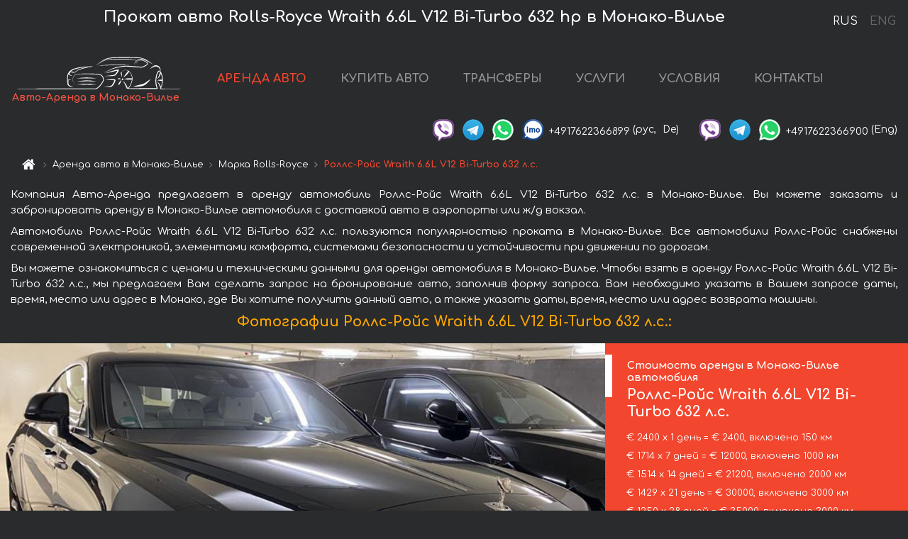

--- FILE ---
content_type: text/html; charset=utf-8
request_url: https://monaco-cars.rent/ru/monaco-ville/rolls-royce--wraith
body_size: 8946
content:
<!DOCTYPE html> <html lang="ru"><head><meta charset="UTF-8"><meta name="viewport" content="width=device-width,initial-scale=1,minimum-scale=1,shrink-to-fit=no"> <link rel="alternate" hreflang="x-default" href="https://monaco-cars.rent/en/monaco-ville/rolls-royce--wraith" /><link rel="alternate" hreflang="en" href="https://monaco-cars.rent/en/monaco-ville/rolls-royce--wraith" /><link rel="alternate" hreflang="de" href="https://monaco-cars.rent/en/monaco-ville/rolls-royce--wraith" /><link rel="alternate" hreflang="fr" href="https://monaco-cars.rent/en/monaco-ville/rolls-royce--wraith" /><link rel="alternate" hreflang="es" href="https://monaco-cars.rent/en/monaco-ville/rolls-royce--wraith" /><link rel="alternate" hreflang="en-it" href="https://monaco-cars.rent/en/monaco-ville/rolls-royce--wraith" /><link rel="alternate" hreflang="cs" href="https://monaco-cars.rent/en/monaco-ville/rolls-royce--wraith" /><link rel="alternate" hreflang="nl" href="https://monaco-cars.rent/en/monaco-ville/rolls-royce--wraith" /><link rel="alternate" hreflang="pt" href="https://monaco-cars.rent/en/monaco-ville/rolls-royce--wraith" /><link rel="alternate" hreflang="lb" href="https://monaco-cars.rent/en/monaco-ville/rolls-royce--wraith" /><link rel="alternate" hreflang="tr" href="https://monaco-cars.rent/en/monaco-ville/rolls-royce--wraith" /><link rel="alternate" hreflang="ar" href="https://monaco-cars.rent/en/monaco-ville/rolls-royce--wraith" /><link rel="alternate" hreflang="da" href="https://monaco-cars.rent/en/monaco-ville/rolls-royce--wraith" /><link rel="alternate" hreflang="he" href="https://monaco-cars.rent/en/monaco-ville/rolls-royce--wraith" /><link rel="alternate" hreflang="pl" href="https://monaco-cars.rent/en/monaco-ville/rolls-royce--wraith" /><link rel="alternate" hreflang="ru" href="https://monaco-cars.rent/ru/monaco-ville/rolls-royce--wraith" /><link rel="alternate" hreflang="uk" href="https://monaco-cars.rent/ru/monaco-ville/rolls-royce--wraith" /><link rel="alternate" hreflang="be" href="https://monaco-cars.rent/ru/monaco-ville/rolls-royce--wraith" /><link rel="alternate" hreflang="kk" href="https://monaco-cars.rent/ru/monaco-ville/rolls-royce--wraith" /><link rel="alternate" hreflang="uz" href="https://monaco-cars.rent/ru/monaco-ville/rolls-royce--wraith" /><link rel="alternate" hreflang="ce" href="https://monaco-cars.rent/ru/monaco-ville/rolls-royce--wraith" /><link rel="alternate" hreflang="am" href="https://monaco-cars.rent/ru/monaco-ville/rolls-royce--wraith" /><link rel="alternate" hreflang="az" href="https://monaco-cars.rent/ru/monaco-ville/rolls-royce--wraith" /><link rel="alternate" hreflang="lt" href="https://monaco-cars.rent/ru/monaco-ville/rolls-royce--wraith" /><link rel="alternate" hreflang="lv" href="https://monaco-cars.rent/ru/monaco-ville/rolls-royce--wraith" /><link rel="alternate" hreflang="et" href="https://monaco-cars.rent/ru/monaco-ville/rolls-royce--wraith" /><link rel="alternate" hreflang="ka" href="https://monaco-cars.rent/ru/monaco-ville/rolls-royce--wraith" /> <link rel="canonical" href="https://monaco-cars.rent/ru/monaco-ville/rolls-royce--wraith" /> <title>Аренда автомобиля Роллс-Ройс Wraith 6.6L V12 Bi-Turbo 632 л.с. в Монако-Вилье</title><meta name="description" content="Прокат автомобиля Rolls-Royce Wraith 6.6L V12 Bi-Turbo 632 hp в Монако-Вилье. Условия и цены на аренду."/><meta name="keywords" content="аренда Роллс-Ройс Wraith 6.6L V12 Bi-Turbo 632 л.с., цена на аренду авто в Монако-Вилье, стоимость проката машины, залог за автомобиль, аренда, прокат, бронирование, цена, характеристики, бизнес-класс, комфортабельный автомобиль"/> <link rel="apple-touch-icon" sizes="180x180" href="/apple-touch-icon.png"><link rel="icon" type="image/png" sizes="32x32" href="/favicon-32x32.png"><link rel="icon" type="image/png" sizes="16x16" href="/favicon-16x16.png"><link rel="manifest" href="/site.webmanifest"><link rel="mask-icon" href="/safari-pinned-tab.svg" color="#5bbad5"><meta name="msapplication-TileColor" content="#da532c"><meta name="theme-color" content="#ffffff"><link rel="shortcut icon" type="image/x-icon" href="/favicon-32x32.png"/> <link href="https://fonts.googleapis.com/css2?family=Comfortaa:wght@400;700&display=swap" rel="stylesheet"><link href="/fonts/fontello/css/fontello.css" rel="stylesheet"> <link href="https://maxcdn.bootstrapcdn.com/font-awesome/4.7.0/css/font-awesome.min.css" rel="stylesheet" integrity="sha384-wvfXpqpZZVQGK6TAh5PVlGOfQNHSoD2xbE+QkPxCAFlNEevoEH3Sl0sibVcOQVnN" crossOrigin="anonymous"> <link rel="stylesheet" href="https://stackpath.bootstrapcdn.com/bootstrap/4.3.1/css/bootstrap.min.css" integrity="sha384-ggOyR0iXCbMQv3Xipma34MD+dH/1fQ784/j6cY/iJTQUOhcWr7x9JvoRxT2MZw1T" crossorigin="anonymous"> <link  href="https://cdnjs.cloudflare.com/ajax/libs/fotorama/4.6.4/fotorama.css" rel="stylesheet"> <link href="https://cdnjs.cloudflare.com/ajax/libs/gijgo/1.9.13/combined/css/gijgo.min.css" rel="stylesheet" type="text/css" /> <script src="https://code.jquery.com/jquery-3.3.1.min.js" integrity="sha256-FgpCb/KJQlLNfOu91ta32o/NMZxltwRo8QtmkMRdAu8=" crossOrigin="anonymous"></script> <script src="https://cdnjs.cloudflare.com/ajax/libs/fotorama/4.6.4/fotorama.js"></script> <link rel="stylesheet" href="/libs/intl-tel-input/css/intlTelInput.css"/> <script src="/libs/intl-tel-input/js/intlTelInput.min.js"></script> <script>let carId="rolls-royce--wraith",exclusiveOffer=false,carToken="htkfm2hx0j",carImagesId=['62fc05e6cfeb8e2d3b0f2d174301292b','fbb9c2b8b15157e50864ffc2f069854c','977f56d9f5443f42ea3431d8ac8fa67e','fe12057f7eecf2ff0e3519e329f32bb2','1bf8965f9ffdabcc81dc0f4048a748c2','1b42d937d59e3f0da3fc31565696de02',]</script><meta property="og:title" content="Аренда автомобиля Роллс-Ройс Wraith 6.6L V12 Bi-Turbo 632 л.с. в Монако-Вилье"/><meta property="og:type" content="website"/><meta property="og:url" content="https://monaco-cars.rent/ru/monaco-ville/rolls-royce--wraith"/>  <meta property="og:image" content="https://monaco-cars.rent/img/cars-img/rolls-royce--wraith/rolls-royce--wraith--62fc05e6cfeb8e2d3b0f2d174301292b--640x480.jpg"/><meta property="og:image:secure_url" content="https://monaco-cars.rent/img/cars-img/rolls-royce--wraith/rolls-royce--wraith--62fc05e6cfeb8e2d3b0f2d174301292b--640x480.jpg"/><meta property="og:image:alt" content="Прокат авто Роллс-Ройс Wraith 6.6L V12 Bi-Turbo 632 л.с. в Монако-Вилье"/><meta property="og:description" content="Прокат автомобиля Роллс-Ройс Wraith 6.6L V12 Bi-Turbo 632 л.с. в Монако-Вилье. Условия и цены на аренду."/> <meta property="og:locale" content="ru_RU" /><meta property="og:locale:alternate" content="ru_RU" /><meta property="og:locale:alternate" content="ru_UA" /><meta property="og:locale:alternate" content="be_RY" /><meta property="og:locale:alternate" content="kk_Cyrl" /><meta property="og:locale:alternate" content="hy_AM" /><meta property="og:locale:alternate" content="az_Cyrl" /><meta property="og:locale:alternate" content="lt_LT" /><meta property="og:locale:alternate" content="lv_LV" /><meta property="og:locale:alternate" content="et_EE" /><meta property="og:locale:alternate" content="ka_GE" /> <meta property="og:site_name" content="Аренда престижных авто и машин бизнес-класса в Европе. Трансферы из аэропортов и городов в Европе."/>  <!-- Global Site Tag (gtag.js) - Google Analytics -->
<script async src="https://www.googletagmanager.com/gtag/js?id=UA-106057562-12"></script>
<script>window.dataLayer = window.dataLayer || []; function gtag(){dataLayer.push(arguments);} gtag('js', new Date()); gtag('config', 'UA-106057562-12');</script>   <script>const lng="ru",pathToImg="/img/cars-img",minRentalDays=1</script><script defer="defer" src="/js/vendors.bc9e51.bundle.js"></script><script defer="defer" src="/js/carDetails.bc9e51.bundle.js"></script><link href="/css/carDetails.bc9e51.css" rel="stylesheet"></head><body>  <!-- Yandex.Metrika counter --> <script> (function(m,e,t,r,i,k,a){m[i]=m[i]||function(){(m[i].a=m[i].a||[]).push(arguments)}; m[i].l=1*new Date();k=e.createElement(t),a=e.getElementsByTagName(t)[0],k.async=1,k.src=r,a.parentNode.insertBefore(k,a)}) (window, document, "script", "https://cdn.jsdelivr.net/npm/yandex-metrica-watch/tag.js", "ym"); ym(45994854, "init", { clickmap:true, trackLinks:true, accurateTrackBounce:true }); </script> <noscript><div><img src="https://mc.yandex.ru/watch/45994854" style="position:absolute; left:-9999px;" alt="" /></div></noscript> <!-- /Yandex.Metrika counter -->   <!-- Rating Mail.ru counter -->
<script>
  var _tmr = window._tmr || (window._tmr = []);
  _tmr.push({id: "2929157", type: "pageView", start: (new Date()).getTime()});
  (function (d, w, id) {
    if (d.getElementById(id)) return;
    var ts = d.createElement("script"); ts.async = true; ts.id = id;
    ts.src = "https://top-fwz1.mail.ru/js/code.js";
    var f = function () {var s = d.getElementsByTagName("script")[0]; s.parentNode.insertBefore(ts, s);};
    if (w.opera == "[object Opera]") { d.addEventListener("DOMContentLoaded", f, false); } else { f(); }
  })(document, window, "topmailru-code");
</script><noscript><div>
  <img src="https://top-fwz1.mail.ru/counter?id=2929131;js=na" style="border:0;position:absolute;left:-9999px;" alt="Top.Mail.Ru" />
</div></noscript>
<!-- //Rating Mail.ru counter -->
   <div class="menu-flags"><a class="active" href="/ru/monaco-ville/rolls-royce--wraith" title="Авто-Аренда компания, русская версия сайта">RUS </a><a class="" href="/en/monaco-ville/rolls-royce--wraith" title="Авто-Аренда компания, английская версия сайта">ENG</a></div>  <h1>Прокат авто Rolls-Royce Wraith 6.6L V12 Bi-Turbo 632 hp в Монако-Вилье</h1> <header class="page-header"><nav class="navbar navbar-expand-lg navbar-dark"><a class="navbar-brand mb-0 logo-link" href="/ru"><img src="/img/logo/auto-arenda-logo.png" class="d-inline-block align-top rounded logo" alt="Авто-Аренда логотип"><h2>Авто-Аренда в Монако-Вилье</h2></a><button class="navbar-toggler navbar-toggler-right" type="button" data-toggle="collapse" data-target="#navbarMenu" aria-controls="navbarMenu" aria-expanded="false" aria-label="Toggle navigation"><span class="navbar-toggler-icon"></span></button> <div class="collapse navbar-collapse" id="navbarMenu"><ul class="navbar-nav"><li class="nav-item active"><a class="nav-link" href="/ru/monaco-ville">АРЕНДА АВТО</a></li><li class="nav-item">  <a class="nav-link" href="/ru/buy-car">КУПИТЬ АВТО</a>  </li><li class="nav-item"><a class="nav-link" href="/ru/transfer">ТРАНСФЕРЫ</a></li><li class="nav-item"><a class="nav-link" href="/ru/services">УСЛУГИ</a></li><li class="nav-item"><a class="nav-link" href="/ru/terms-and-conditions">УСЛОВИЯ</a></li><li class="nav-item"><a class="nav-link" href="/ru/contacts">КОНТАКТЫ</a></li></ul></div> </nav> <address class="top-address"><div class="social-line"><a target="_blank" class="viber-link" href="viber://chat?number=+4917622366899" title="Viber"><span class="social-logos viber"></span></a> <a target="_blank" href="https://t.me/RentVIPLuxurySportCar" title="Telegram"><span class="social-logos telegram"></span></a> <a target="_blank" href="https://wa.me/4917622366899" title="WhatsApp"><span class="social-logos whats-app"></span></a> <span class="social-logos imo"></span> <span class="social-number">+4917622366899</span><span class="social-name"> (рус, </span><span class="social-name"> De)</span></div><div class="social-line"><a target="_blank" class="viber-link" href="viber://chat?number=+4917622366900" title="Viber"><span class="social-logos viber"></span></a> <a target="_blank" href="https://t.me/auto_arenda_eu" title="Telegram"><span class="social-logos telegram not-action"></span></a> <a target="_blank" href="https://wa.me/4917622366900" title="WhatsApp"><span class="social-logos whats-app"></span></a> <span class="social-number">+4917622366900</span><span class="social-name"> (Eng)</span></div></address>   <div class="breadcrumb-container"><ol class="breadcrumb" itemscope itemtype="https://schema.org/BreadcrumbList"><li class="breadcrumb-item"><a href="/ru"><span class="icon-home"></span> <span></span></a></li><li class="breadcrumb-item" itemprop="itemListElement" itemscope itemtype="https://schema.org/ListItem"><span></span> <a href="/ru/monaco-ville" itemprop="item"><span itemprop="name">Аренда авто в Монако-Вилье</span></a><meta itemprop="position" content="1"/></li><li class="breadcrumb-item" itemprop="itemListElement" itemscope itemtype="https://schema.org/ListItem"><span></span> <a href="/ru/monaco-ville/rolls-royce" itemprop="item"><span itemprop="name">Марка Rolls-Royce</span></a><meta itemprop="position" content="2"/></li><li class="breadcrumb-item active" itemprop="itemListElement" itemscope itemtype="https://schema.org/ListItem" aria-current="page"><span></span> <span itemprop="name">Роллс-Ройс Wraith 6.6L V12 Bi-Turbo 632 л.с.</span><meta itemprop="position" content="3"/></li></ol></div>  </header> <main class="container-fluid" itemscope itemtype="https://schema.org/Product"><div class="articles-paragraphs"><header itemprop="description">  <p class="ap">Компания Авто-Аренда предлагает в аренду автомобиль Роллс-Ройс Wraith 6.6L V12 Bi-Turbo 632 л.с. в Монако-Вилье. Вы можете заказать и забронировать аренду в Монако-Вилье автомобиля с доставкой авто в аэропорты или ж/д вокзал.</p><p class="ap">Автомобиль Роллс-Ройс Wraith 6.6L V12 Bi-Turbo 632 л.с. пользуются популярностью проката в Монако-Вилье. Все автомобили Роллс-Ройс снабжены современной электроникой, элементами комфорта, системами безопасности и устойчивости при движении по дорогам.</p><p class="ap">Вы можете ознакомиться с ценами и техническими данными для аренды автомобиля в Монако-Вилье. Чтобы взять в аренду Роллс-Ройс Wraith 6.6L V12 Bi-Turbo 632 л.с., мы предлагаем Вам сделать запрос на бронирование авто, заполнив форму запроса. Вам необходимо указать в Вашем запросе даты, время, место или адрес в Монако, где Вы хотите получить данный авто, а также указать даты, время, место или адрес возврата машины.</p> </header></div><div class="row"><h2 class="article-title gallery-title">Фотографии Роллс-Ройс Wraith 6.6L V12 Bi-Turbo 632 л.с.:</h2>   <div itemprop="image" itemscope itemtype="https://schema.org/ImageObject"><meta itemprop="url" content="https://monaco-cars.rent/img/cars-img/rolls-royce--wraith/rolls-royce--wraith--62fc05e6cfeb8e2d3b0f2d174301292b--1280x960.jpg"/><meta itemprop="alternateName" content="Прокат автомобиля Роллс-Ройс Wraith 6.6L V12 Bi-Turbo 632 л.с. в Монако-Вилье, фото 1"/></div>  <div itemprop="image" itemscope itemtype="https://schema.org/ImageObject"><meta itemprop="url" content="https://monaco-cars.rent/img/cars-img/rolls-royce--wraith/rolls-royce--wraith--fbb9c2b8b15157e50864ffc2f069854c--1280x960.jpg"/><meta itemprop="alternateName" content="Прокат автомобиля Роллс-Ройс Wraith 6.6L V12 Bi-Turbo 632 л.с. в Монако-Вилье, фото 2"/></div>  <div itemprop="image" itemscope itemtype="https://schema.org/ImageObject"><meta itemprop="url" content="https://monaco-cars.rent/img/cars-img/rolls-royce--wraith/rolls-royce--wraith--977f56d9f5443f42ea3431d8ac8fa67e--1280x960.jpg"/><meta itemprop="alternateName" content="Прокат автомобиля Роллс-Ройс Wraith 6.6L V12 Bi-Turbo 632 л.с. в Монако-Вилье, фото 3"/></div>  <div itemprop="image" itemscope itemtype="https://schema.org/ImageObject"><meta itemprop="url" content="https://monaco-cars.rent/img/cars-img/rolls-royce--wraith/rolls-royce--wraith--fe12057f7eecf2ff0e3519e329f32bb2--1280x960.jpg"/><meta itemprop="alternateName" content="Прокат автомобиля Роллс-Ройс Wraith 6.6L V12 Bi-Turbo 632 л.с. в Монако-Вилье, фото 4"/></div>  <div itemprop="image" itemscope itemtype="https://schema.org/ImageObject"><meta itemprop="url" content="https://monaco-cars.rent/img/cars-img/rolls-royce--wraith/rolls-royce--wraith--1bf8965f9ffdabcc81dc0f4048a748c2--1280x960.jpg"/><meta itemprop="alternateName" content="Прокат автомобиля Роллс-Ройс Wraith 6.6L V12 Bi-Turbo 632 л.с. в Монако-Вилье, фото 5"/></div>  <div itemprop="image" itemscope itemtype="https://schema.org/ImageObject"><meta itemprop="url" content="https://monaco-cars.rent/img/cars-img/rolls-royce--wraith/rolls-royce--wraith--1b42d937d59e3f0da3fc31565696de02--1280x960.jpg"/><meta itemprop="alternateName" content="Прокат автомобиля Роллс-Ройс Wraith 6.6L V12 Bi-Turbo 632 л.с. в Монако-Вилье, фото 6"/></div>  <div class="com-lg-9 col-xl-8 no-gutters fotorama-container" id="info"><div id="fotorama" class="fotorama" data-width="1280" data-ratio="4/3" data-nav="thumbs" data-thumbheight="96" data-thumbwidth="128" data-auto="true">  </div></div><div class="com-lg-3 col-xl-4 no-gutters details-container"><div class="container-fluid car-info"><div class="row">    <div class="car-price marker"><h3>Стоимость аренды в Монако-Вилье автомобиля <span class="car-name"><span itemprop="brand" itemtype="https://schema.org/Brand" itemscope><span itemprop="name">Роллс-Ройс</span></span><span itemprop="model"> Wraith 6.6L V12 Bi-Turbo 632 л.с.</span></span></h3><div itemprop="offers" itemscope itemtype="https://schema.org/Offer">    <div class="season-normal">  <meta itemprop="availability" content="https://schema.org/InStock"/><meta itemprop="priceValidUntil" content="2030-01-01"/><ul class="car-details ">   <li>  <span>€ 2400 х 1 день = € 2400, включено 150 км </span></li>    <li>  <span>€ 1714 х 7 дней = € 12000, включено 1000 км </span></li>    <li>  <span>€ 1514 х 14 дней = € 21200, включено 2000 км </span></li>    <li>  <span>€ 1429 х 21 день = € 30000, включено 3000 км </span></li>    <li>  <meta itemprop="priceCurrency" content="EUR"><meta itemprop="price" content="35000">  <span>€ 1250 х 28 дней = € 35000, включено 3000 км </span></li>   </ul></div>   <div class="calculate-price-button-wrapper"><a itemprop="url" class="calculate-price-button btn btn-light" href="#calculator">Расчёт стоимости авто <span class="icon-right-open"></span></a></div>  </div>  <hr/><ul class="car-details">  <li>€ 10 / км – Цена за превышение лимита по пробегу</li>    <li>€ 25000 – Залог/Ответственность/Франшиза. Залоговая сумма блокируется нами на кредитной карте водителя ИЛИ предоставляется Вами наличными при получении авто.</li>  </ul>  </div>   <div class="car-characteristics marker">    <h3>Технические характеристики <span class="car-name" itemprop="name">Роллс-Ройс Wraith 6.6L V12 Bi-Turbo 632 л.с.</span></h3>   <ul class="car-details">    <li>Коробка передач – Автоматическая</li>     <li>Количество мест – 4</li>     <li>Навигация – интегрированная</li>     <li>Мощность двигателя – 632 л. с.</li>     <li>Максимальная скорость – 250 км/ч</li>     <li>Разгон до 100 км/ч – 4,6 сек</li>   </ul>   <hr/>   <ul class="car-details">    <li>Минимальный возраст водителя (лет) – 27</li>   </ul>  </div></div></div></div></div><div class="row car-request"><section class="container">   <script>const templateH = "ч",
        templateM = "мин",
        templateD = "суток(сутки)",
        templateKm = "км",
        carPrice = {
            "pricePackages": { "Standard": {
                    "price": [0,2400,4800,7200,9600,12000,12000,12000,13714,15429,17143,18857,20571,22286,21200,22714,24229,25743,27257,28771,30286,30000,31429,32857,34286,35000,35000,35000,35000],
                    "km": [0,150,300,450,600,750,900,1000,1143,1286,1429,1571,1714,1857,2000,2143,2286,2429,2571,2714,2857,3000,3000,3000,3000,3000,3000,3000,3000],
                    "extraKm": "10"
                },    }
        }</script><h2 class="text-center" id="calculator">Расчёт стоимости аренды автомобиля Роллс-Ройс Wraith 6.6L V12 Bi-Turbo 632 л.с.</h2><form id="carCalcRequestForm" method="post" autocomplete="off"><fieldset><div class="form-group row"><div class="col-12">&nbsp;</div></div><div class="form-group row"><div class="col-12 text-center"><strong>Начало аренды (получение авто) или трансфера</strong></div></div><div class="form-group row"><label for="dateStart" class="col-3 col-form-label text-right text-nowrap">Дата</label><div class="col-auto"><input id="dateStart" name="dateStart" class="form-control" type="text" maxlength="100" aria-describedby="name" readonly="readonly" autocomplete="off"></div></div><div class="input-group row time-select"><label for="timeStart" class="col-3 col-form-label text-right text-nowrap">Время</label><div class="col-6 input-group time-field"><div class="input-group-append icon-for-field-wrapper"><div class="icon-for-field"><i class="gj-icon clock clock-icon"></i></div></div><select id="timeStart" name="timeStart"></select></div></div><div class="form-group row"><div class="col-12">&nbsp;</div></div><div class="form-group row"><div class="col-12 text-center"><strong>Окончание аренды (возврат авто) или трансфера</strong></div></div><div class="form-group row"><label for="dateEnd" class="col-3 col-form-label text-right text-nowrap">Дата</label><div class="col-auto"><input id="dateEnd" name="dateEnd" class="form-control" type="text" aria-describedby="name" readonly="readonly" autocomplete="off"></div></div><div class="input-group row time-select"><label for="timeEnd" class="col-3 col-form-label text-right text-nowrap">Время</label><div class="col-6 input-group time-field"><div class="input-group-append icon-for-field-wrapper"><div class="icon-for-field"><i class="gj-icon clock clock-icon"></i></div></div><select id="timeEnd" name="timeEnd"></select></div></div><div class="form-group row"><div class="col-12">&nbsp;</div></div><div class="alert alert-danger hide" role="alert" id="alertNoDateTime">Дата и время возврата авто не могут быть раньше чем Дата и время получения авто.</div><div class="alert alert-danger hide" role="alert" id="calcDaysLimit">Рассчёт стоимость аренды автомобиля ограничен максимум 28 суток. Если Вас интересует аренда более чем на 28 суток, Вы можете сделать запрос нам на емаил.</div><div class="alert alert-danger hide" role="alert" id="calcDaysMinLimit">суток - минимальный срок аренды данного автомобиля.</div><div class=""><div class="alert alert-info" id="calcDuration"><h4 class="alert-heading">Инфо:</h4><p></p><p id="calcDurationDescribe">На основании введённых Вами данных выше, расчётная продолжительность аренды авто составляет <span class="font-weight-bold" id="durH"></span><span class="font-weight-bold" id="durM"></span>, что при посуточной аренде соответствует <span class="font-weight-bold"><span class="font-weight-bold" id="durD"></span> суткам</span>.</p></div></div><div class=""><div id="calcPackages" class="hide"><div class="hide" id="carPackageStandard"><br/><h5 class="alert-heading font-weight-bold"> Пакет &#34;Стандарт&#34; <span class="badge badge-warning">€ <span class="price-per-day"></span> в день</span></h5><div class="alert package-alert" id="alertStandard"><p><span class="font-weight-bold car-package-price"></span> - стоимость за <span class="font-weight-bold car-package-days"></span> аренды. </p><hr class="top-border-color"><p><span class="font-weight-bold car-package-km"></span> пробега включено в стоимость аренды. </p><p><span class="font-weight-bold car-package-extra-km"></span> - стоимость за 1 км превышения пробега. </p><p><span class="font-weight-bold">€ 25000</span> - Залог/Ответственность/Франшиза </p><button class="btn btn-primary btn-package" id="butStandard">ВЫБРАТЬ</button></div></div><div class="hide" id="carPackageEconomical"><br/><h5 class="alert-heading font-weight-bold"> Пакет &#34;Эконом&#34; <span class="badge badge-warning">€ <span class="price-per-day"></span> в день</span></h5><div class="alert package-alert" id="alertEconomical"><p><span class="font-weight-bold car-package-price"></span> - стоимость за <span class="font-weight-bold car-package-days"></span> аренды. </p><hr class="top-border-color"><p><span class="font-weight-bold car-package-km"></span> пробега включено в стоимость аренды. </p><p><span class="font-weight-bold car-package-extra-km"></span> - стоимость за 1 км превышения пробега. </p><p><span class="font-weight-bold">€ 25000</span> - Залог/Ответственность/Франшиза </p><button class="btn btn-primary btn-package" id="butEconomical">ВЫБРАТЬ</button></div></div><div class="hide" id="carPackageMinimal"><br/><h5 class="alert-heading font-weight-bold"> Пакет &#34;Минимальный&#34; <span class="badge badge-warning">€ <span class="price-per-day"></span> в день</span></h5><div class="alert package-alert" id="alertMinimal"><p><span class="font-weight-bold car-package-price"></span> - стоимость за <span class="font-weight-bold car-package-days"></span> аренды. </p><hr class="top-border-color"><p><span class="font-weight-bold car-package-km"></span> пробега включено в стоимость аренды. </p><p><span class="font-weight-bold car-package-extra-km"></span> - стоимость за 1 км превышения пробега. </p><p><span class="font-weight-bold">€ 25000</span> - Залог/Ответственность/Франшиза </p><button class="btn btn-primary btn-package" id="butMinimal">ВЫБРАТЬ</button></div></div><div id="depositInfo" class="alert alert-info" role="alert"><strong>Залоговая сумма</strong> блокируется нами на кредитной карте водителя ИЛИ предоставляется Вами наличными при получении авто.</div><div id="welcomeToForm" class="alert alert-info" role="alert">Если Вы хотите сделать запрос на доступность данного автомобиля на указанные Вами даты - заполните форму ниже, пожалуйста.</div></div></div><div class="form-group row"><div class="col-12"><hr class="border-top-1"></div></div><div class="form-group row"><div class="col-12 text-center"><strong>Контактные данные</strong></div></div><div class=""><div class="form-group row hide" id="selectPackages"><label for="selPackage" class="col-auto col-form-label text-right text-nowrap">Выберите Ценовой Пакет для авто:</label><div class="col-auto"><select class="custom-select сol-100" id="selPackage"></select></div></div></div><div class="form-group row bottom-margin-02"><div class="col text-center">Место получения авто (город, гостиница, аэропорт и т. д.)</div></div><div class="form-group row"><label for="cityStart" class="col-3 col-form-label text-right text-nowrap"></label><div class="col-auto"><input id="cityStart" name="cityStart" class="form-control" type="text" maxlength="100" aria-describedby="name" autocomplete="off"></div></div><div class="form-group row bottom-margin-02"><div class="col text-center">Место окончания аренды (город, гостиница и т. д.)</div></div><div class="form-group row"><label for="cityEnd" class="col-3 col-form-label text-right text-nowrap"></label><div class="col-auto"><input id="cityEnd" name="cityEnd" class="form-control" type="text" maxlength="100" aria-describedby="name" autocomplete="off"></div></div><hr><div class="form-group row"><label for="name" class="col-3 col-form-label text-right text-nowrap">Имя</label><div class="col-auto"><input id="name" name="name" class="form-control" type="text" maxlength="100" aria-describedby="name" autocomplete="off"></div></div><div class="form-group row"><label for="email" class="col-3 col-form-label text-right text-nowrap">Е-маил</label><div class="col-auto"><input id="email" name="email" class="form-control" type="text" maxlength="100" aria-describedby="email" autocomplete="off"></div></div><div class="input-group"><div class="checkbox"><label><input type="checkbox" name="isSubscribe" checked="checked" value="true" autocomplete="off"> оповещать об информации через Е-маил</label></div></div><div class="form-group row"><label for="phone" class="col-3 col-form-label text-right text-nowrap">Телефон</label><div class="col-auto"><input id="phone" name="phone" class="form-control" type="text" maxlength="100" aria-describedby="phone" autocomplete="off"></div><div class="col small"><div>Пожалуйста, напишите Ваш контактный номер телефона в полном международном формате.</div><div>Формат выглядит следующим образом:</div><div>+Код_страны Код_оператора Номер</div><div>Например, <strong>+49 176 22366899</strong></div></div></div><div id="messageDiv" class="form-group"><label for="message" class="col-form-label">Ваши вопросы по бронированию автомобиля или трансферу (авто с водителем)</label><div class="col-auto"><textarea id="message" name="message" class="form-control" rows="5" maxlength="2000" aria-describedby="message"></textarea></div></div>  <div class="alert alert-warning hide" id="calcDeliveryWarning"><p>Рассчётные цены не включают в себя подачу, доставку автомобиля, перегон или перевоз авто в другой город. Услуги доставки и возврата авто рассчитываются отдельно по запросу.</p></div>  <div class="alert alert-danger hide" id="calcNotFillData"><p>Не заполнены все обязательные поля в форме. Заполните пожалуйста поля, помеченные красным цветом выше - даты начала и окончания аренды, а также поля в форме &#34;Контактные данные и запрос автомобиля&#34;.</p></div><div id="carCalcRequestFormButtonDiv" class="text-right form-group has-success"><button id="carCalcRequestFormButton" class="btn btn-primary">ОТПРАВИТЬ</button></div></fieldset></form>    </section></div></main> <footer class="footer-bottom"><div class="footer-copyright"><span class="text-muted copyright">Авторские права © 2026 Авто-Аренда</span><a href="/ru/cookie-policy" class="policies">Cookie Policy</a><a href="/ru/privacy-policy" class="policies">Политика конфиденциальности</a></div></footer> <div class="cookies-and-tracking hide alert alert-light alert-dismissible fixed-bottom text-secondary" role="alert"><button type="button" class="close" data-dismiss="alert" aria-label="Close"><span aria-hidden="true">&times;</span></button> <span class="cookies-message">Продолжив просмотр сайта или нажав <strong>"Принять все"</strong>, вы даёте согласие на <a href="/ru/cookie-policy">”Политику в отношении файлов cookie”</a> и соглашаетесь сохранить в вашем браузере куки-файлы (основные и внешние), позволяющие нам получать больше маркетинговой информации, регистрировать особенности использования сайта и улучшать навигацию на сайте. <button class="btn-cookies-and-tracking btn btn-secondary btn-sm">Принять все</button></span></div>      <script src="https://cdnjs.cloudflare.com/ajax/libs/popper.js/1.14.7/umd/popper.min.js" integrity="sha384-UO2eT0CpHqdSJQ6hJty5KVphtPhzWj9WO1clHTMGa3JDZwrnQq4sF86dIHNDz0W1" crossorigin="anonymous"></script> <script src="https://stackpath.bootstrapcdn.com/bootstrap/4.3.1/js/bootstrap.min.js" integrity="sha384-JjSmVgyd0p3pXB1rRibZUAYoIIy6OrQ6VrjIEaFf/nJGzIxFDsf4x0xIM+B07jRM" crossorigin="anonymous"></script> <script>$(document).ready((function(){var a=$("#fotorama").fotorama().data("fotorama"),o="128x96";function t(){var t="1280x960",i=window.innerWidth;if(i>=1200&&i<=1500&&(t="1024x768"),i>1024&&i<1200&&(t="1280x960"),i>640&&i<=1024?t="1024x768":i>400&&i<=640?t="640x480":i<=400&&(t="400x300"),o!=t){var h=[];carImagesId.forEach((function(a){h.push({img:pathToImg+"/"+carId+"/"+carId+"--"+a+"--"+t+".jpg",thumb:pathToImg+"/"+carId+"/"+carId+"--"+a+"--128x96.jpg"})})),a.load(h),o=t}}function i(){var a=$("main").outerWidth();a<640&&a>470?$(".fotorama").fotorama({thumbheight:72,thumbwidth:96}):a<=470?$(".fotorama").fotorama({thumbheight:48,thumbwidth:64}):$(".fotorama").fotorama({thumbheight:96,thumbwidth:128})}t(),i(),$(window).resize((function(){t(),i()}))})),$(document).ready((function(){$("#radioSeasonHigh").click((function(a){$(".season-normal").hide(),$(".season-high").show()})),$("#radioSeasonNormal").click((function(a){$(".season-normal").show(),$(".season-high").hide()}))}))</script></body></html>